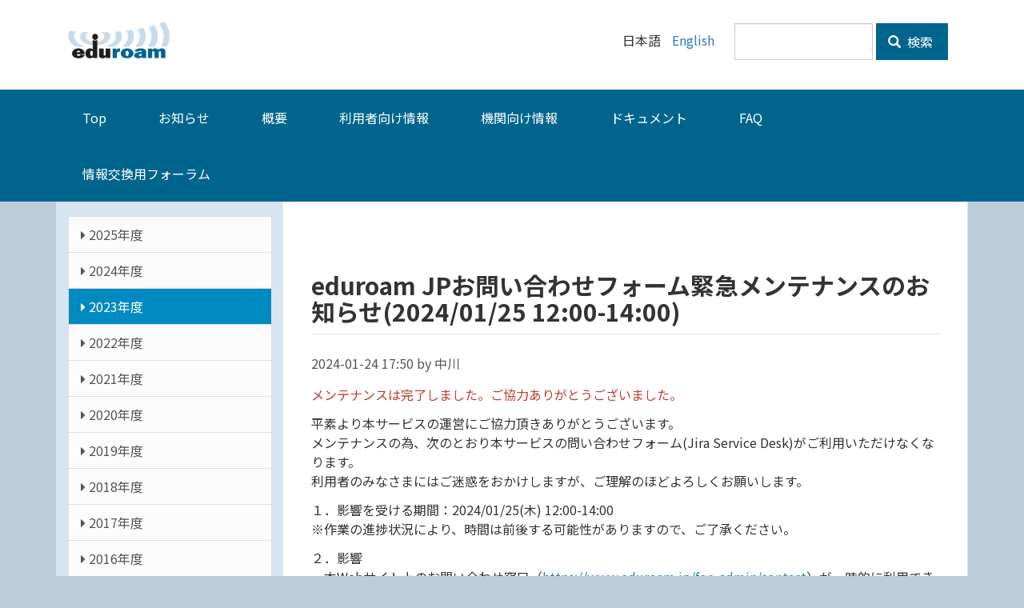

--- FILE ---
content_type: text/html; charset=UTF-8
request_url: https://eduroam.jp/news/20240124
body_size: 47052
content:


<!-- THEME DEBUG -->
<!-- THEME HOOK: 'html' -->
<!-- FILE NAME SUGGESTIONS:
   ▪️ html--node--527.html.twig
   ▪️ html--node--%.html.twig
   ▪️ html--node.html.twig
   ✅ html.html.twig
-->
<!-- BEGIN OUTPUT from 'themes/custom/acinfra/templates/system/html.html.twig' -->
<!DOCTYPE html>
<html  lang="ja" dir="ltr" prefix="content: http://purl.org/rss/1.0/modules/content/  dc: http://purl.org/dc/terms/  foaf: http://xmlns.com/foaf/0.1/  og: http://ogp.me/ns#  rdfs: http://www.w3.org/2000/01/rdf-schema#  schema: http://schema.org/  sioc: http://rdfs.org/sioc/ns#  sioct: http://rdfs.org/sioc/types#  skos: http://www.w3.org/2004/02/skos/core#  xsd: http://www.w3.org/2001/XMLSchema# ">
  <head>
    <meta charset="utf-8" />
<link rel="canonical" href="https://eduroam.jp/news/20240124" />
<meta name="MobileOptimized" content="width" />
<meta name="HandheldFriendly" content="true" />
<meta name="viewport" content="width=device-width, initial-scale=1.0" />
<link rel="icon" href="/themes/custom/eduroam/favicon.ico" type="image/vnd.microsoft.icon" />
<link rel="alternate" hreflang="ja" href="https://eduroam.jp/news/20240124" />

    <title>eduroam JPお問い合わせフォーム緊急メンテナンスのお知らせ(2024/01/25 12:00-14:00) | eduroam</title>
    <link rel="stylesheet" media="all" href="/sites/default/files/css/css_pAvKHeTAy-kXVrEyEu9BzQMsALRF5rANBzPUjZHeP0E.css?delta=0&amp;language=ja&amp;theme=eduroam&amp;include=eJxLTM7MSytK1E_Lzysp1knKzy8pLilKLNAHiuWmlucXZesUVxaXpObqJyUWpwIAmW4R0A" />
<link rel="stylesheet" media="all" href="//fonts.googleapis.com/earlyaccess/notosansjp.css" />
<link rel="stylesheet" media="all" href="/sites/default/files/css/css_yXAJIGSj0uK8w3NVIzO2mhLM_btiAjTUfoTtnZNob8w.css?delta=2&amp;language=ja&amp;theme=eduroam&amp;include=eJxLTM7MSytK1E_Lzysp1knKzy8pLilKLNAHiuWmlucXZesUVxaXpObqJyUWpwIAmW4R0A" />

    
  </head>
  <body class="path-node page-node-type-news has-glyphicons">
    <a href="#main-content" class="visually-hidden focusable skip-link">
      メインコンテンツに移動
    </a>
    
    

<!-- THEME DEBUG -->
<!-- THEME HOOK: 'off_canvas_page_wrapper' -->
<!-- BEGIN OUTPUT from 'core/modules/system/templates/off-canvas-page-wrapper.html.twig' -->
  <div class="dialog-off-canvas-main-canvas" data-off-canvas-main-canvas>
    

<!-- THEME DEBUG -->
<!-- THEME HOOK: 'page' -->
<!-- FILE NAME SUGGESTIONS:
   ▪️ page--node--527.html.twig
   ▪️ page--node--%.html.twig
   ▪️ page--node.html.twig
   ✅ page.html.twig
-->
<!-- 💡 BEGIN CUSTOM TEMPLATE OUTPUT from 'themes/custom/eduroam/templates/system/page.html.twig' -->
              <header class="navbar navbar-default" id="navbar" role="banner">
      <div class="navbar-header">
        <div class="container py-4">
          

<!-- THEME DEBUG -->
<!-- THEME HOOK: 'region' -->
<!-- FILE NAME SUGGESTIONS:
   ▪️ region--navigation.html.twig
   ✅ region.html.twig
-->
<!-- BEGIN OUTPUT from 'themes/custom/acinfra/templates/system/region.html.twig' -->
  <div class="region region-navigation">
    

<!-- THEME DEBUG -->
<!-- THEME HOOK: 'block' -->
<!-- FILE NAME SUGGESTIONS:
   ▪️ block--eduroam-branding.html.twig
   ✅ block--system-branding-block.html.twig
   ▪️ block--system.html.twig
   ▪️ block.html.twig
-->
<!-- BEGIN OUTPUT from 'themes/custom/acinfra/templates/block/block--system-branding-block.html.twig' -->
      <a class="logo navbar-btn pull-left" href="/" title="Top" rel="home">
      <img src="/themes/custom/eduroam/logo.svg" alt="Top" />
    </a>
  
<!-- END OUTPUT from 'themes/custom/acinfra/templates/block/block--system-branding-block.html.twig' -->


  </div>

<!-- END OUTPUT from 'themes/custom/acinfra/templates/system/region.html.twig' -->



          <div class="header-right">
                          

<!-- THEME DEBUG -->
<!-- THEME HOOK: 'form' -->
<!-- BEGIN OUTPUT from 'core/modules/system/templates/form.html.twig' -->
<form class="views-exposed-form" data-drupal-selector="views-exposed-form-search-page-1" action="/search/contents" method="get" id="views-exposed-form-search-page-1" accept-charset="UTF-8">
  

<!-- THEME DEBUG -->
<!-- THEME HOOK: 'views_exposed_form' -->
<!-- BEGIN OUTPUT from 'themes/contrib/bootstrap/templates/views/views-exposed-form.html.twig' -->
<div class="form--inline form-inline clearfix">
  

<!-- THEME DEBUG -->
<!-- THEME HOOK: 'form_element' -->
<!-- BEGIN OUTPUT from 'themes/contrib/bootstrap/templates/input/form-element.html.twig' -->
<div class="form-item js-form-item form-type-textfield js-form-type-textfield form-item-keys js-form-item-keys form-no-label form-group">
  
  
  

<!-- THEME DEBUG -->
<!-- THEME HOOK: 'input__textfield' -->
<!-- FILE NAME SUGGESTIONS:
   ▪️ input--textfield.html.twig
   ▪️ input--form-control--textfield.html.twig
   ✅ input--form-control.html.twig
   ▪️ input.html.twig
-->
<!-- BEGIN OUTPUT from 'themes/contrib/bootstrap/templates/input/input--form-control.html.twig' -->
<input title="検索キーワード" data-drupal-selector="edit-keys" class="form-text form-control" type="text" id="edit-keys" name="keys" value="" size="15" maxlength="128" />
<!-- END OUTPUT from 'themes/contrib/bootstrap/templates/input/input--form-control.html.twig' -->



  
  
  </div>

<!-- END OUTPUT from 'themes/contrib/bootstrap/templates/input/form-element.html.twig' -->



<!-- THEME DEBUG -->
<!-- THEME HOOK: 'container' -->
<!-- BEGIN OUTPUT from 'themes/contrib/bootstrap/templates/system/container.html.twig' -->
<div data-drupal-selector="edit-actions" class="form-actions form-group js-form-wrapper form-wrapper" id="edit-actions">

<!-- THEME DEBUG -->
<!-- THEME HOOK: 'input__submit' -->
<!-- FILE NAME SUGGESTIONS:
   ▪️ input--submit.html.twig
   ▪️ input--button--submit.html.twig
   ✅ input--button.html.twig
   ▪️ input.html.twig
-->
<!-- BEGIN OUTPUT from 'themes/contrib/bootstrap/templates/input/input--button.html.twig' -->
<button data-drupal-selector="edit-submit-search" class="button js-form-submit form-submit btn-primary btn icon-before" type="submit" id="edit-submit-search" value="検索"><span class="icon glyphicon glyphicon-search" aria-hidden="true"></span>
検索</button>
<!-- END OUTPUT from 'themes/contrib/bootstrap/templates/input/input--button.html.twig' -->

</div>

<!-- END OUTPUT from 'themes/contrib/bootstrap/templates/system/container.html.twig' -->


</div>

<!-- END OUTPUT from 'themes/contrib/bootstrap/templates/views/views-exposed-form.html.twig' -->


</form>

<!-- END OUTPUT from 'core/modules/system/templates/form.html.twig' -->


                      
            <div class="lang-switch">
              <ul class="list-inline">
                                  <li hreflang="ja" class="ja">
                    日本語
                  </li>
                  <li hreflang="en" class="en">
                    <a href="/en">English</a>
                  </li>
                              </ul>
            </div>
          </div>
        </div>
                          <button type="button" class="navbar-toggle" data-toggle="collapse" data-target="#navbar-collapse">
            <span class="sr-only">Toggle navigation</span>
            <span class="icon-bar"></span>
            <span class="icon-bar"></span>
            <span class="icon-bar"></span>
          </button>
              </div>

                    <div id="navbar-collapse" class="navbar-collapse collapse">
          <div class="container">
            

<!-- THEME DEBUG -->
<!-- THEME HOOK: 'region' -->
<!-- FILE NAME SUGGESTIONS:
   ▪️ region--navigation-collapsible.html.twig
   ✅ region.html.twig
-->
<!-- BEGIN OUTPUT from 'themes/custom/acinfra/templates/system/region.html.twig' -->
  <div class="region region-navigation-collapsible">
    

<!-- THEME DEBUG -->
<!-- THEME HOOK: 'block' -->
<!-- FILE NAME SUGGESTIONS:
   ▪️ block--eduroam-main-menu.html.twig
   ▪️ block--system-menu-block--main.html.twig
   ✅ block--system-menu-block.html.twig
   ▪️ block--system.html.twig
   ▪️ block.html.twig
-->
<!-- BEGIN OUTPUT from 'core/modules/system/templates/block--system-menu-block.html.twig' -->
<nav role="navigation" aria-labelledby="block-eduroam-main-menu-menu" id="block-eduroam-main-menu">
            
  <h2 class="visually-hidden" id="block-eduroam-main-menu-menu">メインナビゲーション</h2>
  

        

<!-- THEME DEBUG -->
<!-- THEME HOOK: 'menu__main' -->
<!-- FILE NAME SUGGESTIONS:
   ✅ menu--main.html.twig
   ✅ menu--main.html.twig
   ▪️ menu.html.twig
-->
<!-- BEGIN OUTPUT from 'themes/custom/acinfra/templates/menu/menu--main.html.twig' -->

      <ul class="menu menu--main nav navbar-nav">
                      <li class="first">
                                        <a href="/" data-drupal-link-system-path="&lt;front&gt;">Top</a>
              </li>
                      <li>
                                        <a href="/news" data-drupal-link-system-path="news">お知らせ</a>
              </li>
                      <li>
                                        <a href="/about" data-drupal-link-system-path="node/378">概要</a>
              </li>
                      <li>
                                        <a href="/for_users" data-drupal-link-system-path="node/95">利用者向け情報</a>
              </li>
                      <li>
                                        <a href="/for_admin" data-drupal-link-system-path="node/98">機関向け情報</a>
              </li>
                      <li>
                                        <a href="/document?page_manager_page_variant_weight=0&amp;overridden_route_name=entity.taxonomy_term.canonical&amp;base_route_name=entity.taxonomy_term.canonical&amp;page_manager_page=term&amp;page_manager_page_variant=term-block_display-1" data-drupal-link-system-path="taxonomy/term/5">ドキュメント</a>
              </li>
                      <li>
                                        <a href="/faq" data-drupal-link-system-path="node/393">FAQ</a>
              </li>
                      <li class="last">
                                        <a href="https://www.eduroam.jp/forum">情報交換用フォーラム</a>
              </li>
        </ul>
  

<!-- END OUTPUT from 'themes/custom/acinfra/templates/menu/menu--main.html.twig' -->


  </nav>

<!-- END OUTPUT from 'core/modules/system/templates/block--system-menu-block.html.twig' -->


  </div>

<!-- END OUTPUT from 'themes/custom/acinfra/templates/system/region.html.twig' -->


          </div>
        </div>
          </header>
    <div role="main" class="main-container container js-quickedit-main-content">
    <div class="row">

            
                              <aside class="col-sm-3" role="complementary">
            

<!-- THEME DEBUG -->
<!-- THEME HOOK: 'region' -->
<!-- FILE NAME SUGGESTIONS:
   ▪️ region--sidebar-first.html.twig
   ✅ region.html.twig
-->
<!-- BEGIN OUTPUT from 'themes/custom/acinfra/templates/system/region.html.twig' -->
  <div class="region region-sidebar-first">
    

<!-- THEME DEBUG -->
<!-- THEME HOOK: 'block' -->
<!-- FILE NAME SUGGESTIONS:
   ▪️ block--menu-fiscal-year.html.twig
   ▪️ block--menu-block--fiscal-year.html.twig
   ✅ block--menu-block.html.twig
   ▪️ block--system-menu-block.html.twig
   ▪️ block.html.twig
-->
<!-- BEGIN OUTPUT from 'themes/custom/acinfra/templates/block/block--menu-block.html.twig' -->
<nav role="navigation" aria-labelledby="block-menu-fiscal-year-menu" id="block-menu-fiscal-year">
            
  <h2 class="visually-hidden block-title">年度</h2>
  

        

<!-- THEME DEBUG -->
<!-- THEME HOOK: 'menu' -->
<!-- FILE NAME SUGGESTIONS:
   ✅ menu--fiscal-year.html.twig
   ▪️ menu.html.twig
-->
<!-- BEGIN OUTPUT from 'themes/custom/acinfra/templates/menu/menu--fiscal-year.html.twig' -->

      <div class='menu-list-group'>
                                      <a href="/news/2025" class="list-group-item"><i class="fa fa-caret-right"></i> 2025年度</a>
                                                      <a href="/news/2024" class="list-group-item"><i class="fa fa-caret-right"></i> 2024年度</a>
                                                      <a href="/news/2023" class="active list-group-item"><i class="fa fa-caret-right"></i> 2023年度</a>
                                                      <a href="/news/2022" class="list-group-item"><i class="fa fa-caret-right"></i> 2022年度</a>
                                                      <a href="/news/2021" class="list-group-item"><i class="fa fa-caret-right"></i> 2021年度</a>
                                                      <a href="/news/2020" class="list-group-item"><i class="fa fa-caret-right"></i> 2020年度</a>
                                                      <a href="/news/2019" class="list-group-item"><i class="fa fa-caret-right"></i> 2019年度</a>
                                                      <a href="/news/2018" class="list-group-item"><i class="fa fa-caret-right"></i> 2018年度</a>
                                                      <a href="/news/2017" class="list-group-item"><i class="fa fa-caret-right"></i> 2017年度</a>
                                                      <a href="/news/2016" class="list-group-item"><i class="fa fa-caret-right"></i> 2016年度</a>
                                                      <a href="/news/2015" class="list-group-item"><i class="fa fa-caret-right"></i> 2015年度</a>
                                                      <a href="/news/2014" class="list-group-item"><i class="fa fa-caret-right"></i> 2014年度</a>
                                                      <a href="/news/2013" class="list-group-item"><i class="fa fa-caret-right"></i> 2013年度</a>
                                                      <a href="/news/2012" class="list-group-item"><i class="fa fa-caret-right"></i> 2012年度</a>
                                                      <a href="/news/2011" class="list-group-item"><i class="fa fa-caret-right"></i> 2011年度</a>
                                                      <a href="/news/2010" class="list-group-item"><i class="fa fa-caret-right"></i> 2010年度</a>
                                                      <a href="/news/2009" class="list-group-item"><i class="fa fa-caret-right"></i> 2009年度</a>
                                                      <a href="/news/2008" class="list-group-item"><i class="fa fa-caret-right"></i> 2008年度</a>
                                                      <a href="/news/2007" class="list-group-item"><i class="fa fa-caret-right"></i> 2007年度</a>
                                                      <a href="/news/2006" class="list-group-item"><i class="fa fa-caret-right"></i> 2006年度</a>
                            </div>
  

<!-- END OUTPUT from 'themes/custom/acinfra/templates/menu/menu--fiscal-year.html.twig' -->


  </nav>

<!-- END OUTPUT from 'themes/custom/acinfra/templates/block/block--menu-block.html.twig' -->


  </div>

<!-- END OUTPUT from 'themes/custom/acinfra/templates/system/region.html.twig' -->


          </aside>
              
                  <section class="col-sm-9">

                                      <div class="highlighted">

<!-- THEME DEBUG -->
<!-- THEME HOOK: 'region' -->
<!-- FILE NAME SUGGESTIONS:
   ▪️ region--highlighted.html.twig
   ✅ region.html.twig
-->
<!-- BEGIN OUTPUT from 'themes/custom/acinfra/templates/system/region.html.twig' -->
  <div class="region region-highlighted">
    

<!-- THEME DEBUG -->
<!-- THEME HOOK: 'block' -->
<!-- FILE NAME SUGGESTIONS:
   ▪️ block--eduroam-messages.html.twig
   ✅ block--system-messages-block.html.twig
   ▪️ block--system.html.twig
   ▪️ block.html.twig
-->
<!-- BEGIN OUTPUT from 'core/modules/system/templates/block--system-messages-block.html.twig' -->
<div data-drupal-messages-fallback class="hidden"></div>

<!-- END OUTPUT from 'core/modules/system/templates/block--system-messages-block.html.twig' -->


  </div>

<!-- END OUTPUT from 'themes/custom/acinfra/templates/system/region.html.twig' -->

</div>
                  
                
                          <a id="main-content"></a>
          

<!-- THEME DEBUG -->
<!-- THEME HOOK: 'region' -->
<!-- FILE NAME SUGGESTIONS:
   ▪️ region--content.html.twig
   ✅ region.html.twig
-->
<!-- BEGIN OUTPUT from 'themes/custom/acinfra/templates/system/region.html.twig' -->
  <div class="region region-content">
    

<!-- THEME DEBUG -->
<!-- THEME HOOK: 'block' -->
<!-- FILE NAME SUGGESTIONS:
   ▪️ block--eduroam-page-title.html.twig
   ✅ block--page-title-block.html.twig
   ▪️ block--core.html.twig
   ▪️ block.html.twig
-->
<!-- BEGIN OUTPUT from 'themes/contrib/bootstrap/templates/block/block--page-title-block.html.twig' -->
  

<!-- THEME DEBUG -->
<!-- THEME HOOK: 'page_title' -->
<!-- BEGIN OUTPUT from 'themes/custom/acinfra/templates/system/page-title.html.twig' -->
  <h1 class="page-header">

<!-- THEME DEBUG -->
<!-- THEME HOOK: 'field' -->
<!-- FILE NAME SUGGESTIONS:
   ▪️ field--default--node--title--news.html.twig
   ▪️ field--default--node--news.html.twig
   ▪️ field--default--node--title.html.twig
   ▪️ field--default--title--news.html.twig
   ▪️ field--default--news.html.twig
   ▪️ field--default--title.html.twig
   ▪️ field--default.html.twig
   ▪️ field--theme-ds-field-default.html.twig
   ▪️ field--node--title--news.html.twig
   ✅ field--node--title.html.twig
   ▪️ field--node--news.html.twig
   ▪️ field--title.html.twig
   ▪️ field--string.html.twig
   ▪️ field.html.twig
-->
<!-- BEGIN OUTPUT from 'core/modules/node/templates/field--node--title.html.twig' -->

<span>eduroam JPお問い合わせフォーム緊急メンテナンスのお知らせ(2024/01/25 12:00-14:00)</span>

<!-- END OUTPUT from 'core/modules/node/templates/field--node--title.html.twig' -->

</h1>

<!-- END OUTPUT from 'themes/custom/acinfra/templates/system/page-title.html.twig' -->



<!-- END OUTPUT from 'themes/contrib/bootstrap/templates/block/block--page-title-block.html.twig' -->



<!-- THEME DEBUG -->
<!-- THEME HOOK: 'block' -->
<!-- FILE NAME SUGGESTIONS:
   ▪️ block--eduroam-content.html.twig
   ▪️ block--system-main-block.html.twig
   ✅ block--system.html.twig
   ▪️ block.html.twig
-->
<!-- BEGIN OUTPUT from 'themes/contrib/bootstrap/templates/block/block--system.html.twig' -->
  

<!-- THEME DEBUG -->
<!-- THEME HOOK: 'ds_entity_view' -->
<!-- BEGIN OUTPUT from 'modules/contrib/ds/templates/ds-entity-view.html.twig' -->


<!-- THEME DEBUG -->
<!-- THEME HOOK: 'ds_reset' -->
<!-- FILE NAME SUGGESTIONS:
   ▪️ ds-reset--node--527.html.twig
   ▪️ ds-reset--node-news-full.html.twig
   ▪️ ds-reset--node-news.html.twig
   ▪️ ds-reset--node-full.html.twig
   ▪️ ds-reset--node.html.twig
   ✅ ds-reset.html.twig
   ✅ ds-reset.html.twig
-->
<!-- BEGIN OUTPUT from 'modules/contrib/ds/templates/ds-reset.html.twig' -->


<!-- THEME DEBUG -->
<!-- THEME HOOK: 'field_group_html_element' -->
<!-- FILE NAME SUGGESTIONS:
   ▪️ field-group-html-element--node--news--group-news-meta.html.twig
   ▪️ field-group-html-element--node--news--div.html.twig
   ▪️ field-group-html-element--node--group-news-meta.html.twig
   ▪️ field-group-html-element--node--news.html.twig
   ▪️ field-group-html-element--node--div.html.twig
   ▪️ field-group-html-element--group-news-meta.html.twig
   ▪️ field-group-html-element--news.html.twig
   ▪️ field-group-html-element--node.html.twig
   ▪️ field-group-html-element--div.html.twig
   ✅ field-group-html-element.html.twig
-->
<!-- BEGIN OUTPUT from 'modules/contrib/field_group/templates/field-group-html-element.html.twig' -->

<div  class="news-meta mb-4">
      

<!-- THEME DEBUG -->
<!-- THEME HOOK: 'field' -->
<!-- FILE NAME SUGGESTIONS:
   ▪️ field--expert--node--node-post-date--news.html.twig
   ▪️ field--expert--node--news.html.twig
   ▪️ field--expert--node--node-post-date.html.twig
   ▪️ field--expert--node-post-date--news.html.twig
   ▪️ field--expert--news.html.twig
   ▪️ field--expert--node-post-date.html.twig
   ▪️ field--expert.html.twig
   ▪️ field--ds-field-expert.html.twig
   ▪️ field--node--node-post-date--news.html.twig
   ▪️ field--node--node-post-date.html.twig
   ▪️ field--node--news.html.twig
   ▪️ field--node-post-date.html.twig
   ▪️ field--ds.html.twig
   ▪️ field.html.twig
-->
<!-- BEGIN OUTPUT from 'modules/contrib/ds/templates/ds-field-expert.html.twig' -->
    
                  2024-01-24  17:50
      
  


<!-- END OUTPUT from 'modules/contrib/ds/templates/ds-field-expert.html.twig' -->



<!-- THEME DEBUG -->
<!-- THEME HOOK: 'field' -->
<!-- FILE NAME SUGGESTIONS:
   ▪️ field--expert--node--node-author--news.html.twig
   ▪️ field--expert--node--news.html.twig
   ▪️ field--expert--node--node-author.html.twig
   ▪️ field--expert--node-author--news.html.twig
   ▪️ field--expert--news.html.twig
   ▪️ field--expert--node-author.html.twig
   ▪️ field--expert.html.twig
   ▪️ field--ds-field-expert.html.twig
   ▪️ field--node--node-author--news.html.twig
   ▪️ field--node--node-author.html.twig
   ▪️ field--node--news.html.twig
   ▪️ field--node-author.html.twig
   ▪️ field--ds.html.twig
   ▪️ field.html.twig
-->
<!-- BEGIN OUTPUT from 'modules/contrib/ds/templates/ds-field-expert.html.twig' -->
 by     
                  中川
      
  


<!-- END OUTPUT from 'modules/contrib/ds/templates/ds-field-expert.html.twig' -->


  </div>

<!-- END OUTPUT from 'modules/contrib/field_group/templates/field-group-html-element.html.twig' -->



<!-- THEME DEBUG -->
<!-- THEME HOOK: 'field' -->
<!-- FILE NAME SUGGESTIONS:
   ▪️ field--default--node--field-body--news.html.twig
   ▪️ field--default--node--news.html.twig
   ▪️ field--default--node--field-body.html.twig
   ▪️ field--default--field-body--news.html.twig
   ▪️ field--default--news.html.twig
   ▪️ field--default--field-body.html.twig
   ▪️ field--default.html.twig
   ▪️ field--theme-ds-field-default.html.twig
   ▪️ field--node--field-body--news.html.twig
   ▪️ field--node--field-body.html.twig
   ▪️ field--node--news.html.twig
   ▪️ field--field-body.html.twig
   ▪️ field--text-long.html.twig
   ✅ field.html.twig
-->
<!-- BEGIN OUTPUT from 'themes/contrib/bootstrap/templates/field/field.html.twig' -->

            <div class="field field--name-field-body field--type-text-long field--label-hidden field--item"><p><span style="color:#c0392b;">メンテナンスは完了しました。ご協力ありがとうございました。</span></p>

<p>平素より本サービスの運営にご協力頂きありがとうございます。<br>
メンテナンスの為、次のとおり本サービスの問い合わせフォーム(Jira Service Desk)がご利用いただけなくなります。<br>
利用者のみなさまにはご迷惑をおかけしますが、ご理解のほどよろしくお願いします。</p>

<p>１．影響を受ける期間：2024/01/25(木) 12:00-14:00<br>
※作業の進捗状況により、時間は前後する可能性がありますので、ご了承ください。</p>

<p>２．影響<br>
　本Webサイト上のお問い合わせ窓口（<a href="https://www.eduroam.jp/for_admin/contact">https://www.eduroam.jp/for_admin/contact</a>）が一時的に利用できません。<br>
本件に関する連絡先：<br>
===============================================<br>
国立情報学研究所　学術基盤課　認証基盤・クラウド推進チーム（認証担当）<br>
お問い合わせフォーム：<a href="https://www.eduroam.jp/for_admin/contact">https://www.eduroam.jp/for_admin/contact</a><br>
※メンテナンス実施時間外にお願い申し上げます。<br>
===============================================</p>
</div>
      
<!-- END OUTPUT from 'themes/contrib/bootstrap/templates/field/field.html.twig' -->



<!-- END OUTPUT from 'modules/contrib/ds/templates/ds-reset.html.twig' -->



<!-- END OUTPUT from 'modules/contrib/ds/templates/ds-entity-view.html.twig' -->



<!-- END OUTPUT from 'themes/contrib/bootstrap/templates/block/block--system.html.twig' -->


  </div>

<!-- END OUTPUT from 'themes/custom/acinfra/templates/system/region.html.twig' -->


              </section>

                </div>
  </div>


<div class="content-bottom mt-5 py-2">
  <div class="container">
    

<!-- THEME DEBUG -->
<!-- THEME HOOK: 'region' -->
<!-- FILE NAME SUGGESTIONS:
   ▪️ region--content-bottom.html.twig
   ✅ region.html.twig
-->
<!-- BEGIN OUTPUT from 'themes/custom/acinfra/templates/system/region.html.twig' -->
  <div class="region region-content-bottom">
    

<!-- THEME DEBUG -->
<!-- THEME HOOK: 'block' -->
<!-- FILE NAME SUGGESTIONS:
   ▪️ block--banner.html.twig
   ▪️ block--fixed-block-content--banner.html.twig
   ▪️ block--block-content--id-view--banner--.html.twig
   ▪️ block--block-content--id--banner.html.twig
   ▪️ block--block-content--view-type--banner--.html.twig
   ▪️ block--block-content--type--banner.html.twig
   ▪️ block--block-content--view--.html.twig
   ▪️ block--fixed-block-content.html.twig
   ✅ block.html.twig
-->
<!-- BEGIN OUTPUT from 'themes/custom/acinfra/templates/block/block.html.twig' -->
<section id="block-banner" class="block block-fixed-block-content block-fixed-block-contentbanner clearfix">
  
    

      

<!-- THEME DEBUG -->
<!-- THEME HOOK: 'ds_entity_view' -->
<!-- BEGIN OUTPUT from 'modules/contrib/ds/templates/ds-entity-view.html.twig' -->


<!-- THEME DEBUG -->
<!-- THEME HOOK: 'ds_reset' -->
<!-- FILE NAME SUGGESTIONS:
   ▪️ ds-reset--block-content--3.html.twig
   ▪️ ds-reset--block-content-banner-.html.twig
   ▪️ ds-reset--block-content-banner.html.twig
   ▪️ ds-reset--block-content-.html.twig
   ▪️ ds-reset--block-content.html.twig
   ✅ ds-reset.html.twig
   ✅ ds-reset.html.twig
-->
<!-- BEGIN OUTPUT from 'modules/contrib/ds/templates/ds-reset.html.twig' -->


<!-- THEME DEBUG -->
<!-- THEME HOOK: 'field' -->
<!-- FILE NAME SUGGESTIONS:
   ▪️ field--expert--block-content--field-banner--banner.html.twig
   ▪️ field--expert--block-content--banner.html.twig
   ▪️ field--expert--block-content--field-banner.html.twig
   ▪️ field--expert--field-banner--banner.html.twig
   ▪️ field--expert--banner.html.twig
   ▪️ field--expert--field-banner.html.twig
   ▪️ field--expert.html.twig
   ▪️ field--ds-field-expert.html.twig
   ▪️ field--block-content--field-banner--banner.html.twig
   ▪️ field--block-content--field-banner.html.twig
   ▪️ field--block-content--banner.html.twig
   ▪️ field--field-banner.html.twig
   ▪️ field--entity-reference.html.twig
   ▪️ field.html.twig
-->
<!-- BEGIN OUTPUT from 'modules/contrib/ds/templates/ds-field-expert.html.twig' -->
    
            <div  class="row">
                                <div  class="col-6 col-sm-3" >
      

<!-- THEME DEBUG -->
<!-- THEME HOOK: 'ds_entity_view' -->
<!-- BEGIN OUTPUT from 'modules/contrib/ds/templates/ds-entity-view.html.twig' -->


<!-- THEME DEBUG -->
<!-- THEME HOOK: 'ds_reset' -->
<!-- FILE NAME SUGGESTIONS:
   ▪️ ds-reset--media--31.html.twig
   ▪️ ds-reset--media-banner-default.html.twig
   ▪️ ds-reset--media-banner.html.twig
   ▪️ ds-reset--media-default.html.twig
   ▪️ ds-reset--media.html.twig
   ✅ ds-reset.html.twig
   ✅ ds-reset.html.twig
-->
<!-- BEGIN OUTPUT from 'modules/contrib/ds/templates/ds-reset.html.twig' -->


<!-- THEME DEBUG -->
<!-- THEME HOOK: 'field_group_html_element' -->
<!-- FILE NAME SUGGESTIONS:
   ▪️ field-group-html-element--media--banner--group-banner-wrap.html.twig
   ▪️ field-group-html-element--media--banner--div.html.twig
   ▪️ field-group-html-element--media--group-banner-wrap.html.twig
   ▪️ field-group-html-element--media--banner.html.twig
   ▪️ field-group-html-element--media--div.html.twig
   ▪️ field-group-html-element--group-banner-wrap.html.twig
   ▪️ field-group-html-element--banner.html.twig
   ▪️ field-group-html-element--media.html.twig
   ▪️ field-group-html-element--div.html.twig
   ✅ field-group-html-element.html.twig
-->
<!-- BEGIN OUTPUT from 'modules/contrib/field_group/templates/field-group-html-element.html.twig' -->

<div  class="banner-wrap">
      

<!-- THEME DEBUG -->
<!-- THEME HOOK: 'field' -->
<!-- FILE NAME SUGGESTIONS:
   ▪️ field--default--media--field-media-image-1--banner.html.twig
   ▪️ field--default--media--banner.html.twig
   ▪️ field--default--media--field-media-image-1.html.twig
   ▪️ field--default--field-media-image-1--banner.html.twig
   ▪️ field--default--banner.html.twig
   ▪️ field--default--field-media-image-1.html.twig
   ▪️ field--default.html.twig
   ▪️ field--theme-ds-field-default.html.twig
   ▪️ field--media--field-media-image-1--banner.html.twig
   ▪️ field--media--field-media-image-1.html.twig
   ▪️ field--media--banner.html.twig
   ▪️ field--field-media-image-1.html.twig
   ▪️ field--image.html.twig
   ✅ field.html.twig
-->
<!-- BEGIN OUTPUT from 'themes/contrib/bootstrap/templates/field/field.html.twig' -->

            <div class="field field--name-field-media-image-1 field--type-image field--label-hidden field--item">




  









<a href="https://www.gakunin.jp/" target="blank" class="banner-img-link"><img loading="lazy" src="/sites/default/files/styles/banner_250_120/public/2019-10/gakunin.png?itok=2cdPg962" width="250" height="120" typeof="Image" class="img-responsive"></a>











</div>
      
<!-- END OUTPUT from 'themes/contrib/bootstrap/templates/field/field.html.twig' -->



<!-- THEME DEBUG -->
<!-- THEME HOOK: 'field' -->
<!-- FILE NAME SUGGESTIONS:
   ▪️ field--default--media--name--banner.html.twig
   ▪️ field--default--media--banner.html.twig
   ▪️ field--default--media--name.html.twig
   ▪️ field--default--name--banner.html.twig
   ▪️ field--default--banner.html.twig
   ▪️ field--default--name.html.twig
   ▪️ field--default.html.twig
   ▪️ field--theme-ds-field-default.html.twig
   ▪️ field--media--name--banner.html.twig
   ▪️ field--media--name.html.twig
   ▪️ field--media--banner.html.twig
   ▪️ field--name.html.twig
   ▪️ field--string.html.twig
   ✅ field.html.twig
-->
<!-- BEGIN OUTPUT from 'themes/contrib/bootstrap/templates/field/field.html.twig' -->

            <div class="field field--name-name field--type-string field--label-hidden field--item"><a href="https://www.gakunin.jp/" target="blank" class="banner-caption-link">学術認証フェデレーション「学認 (GakuNin)」</a></div>
      
<!-- END OUTPUT from 'themes/contrib/bootstrap/templates/field/field.html.twig' -->


  </div>

<!-- END OUTPUT from 'modules/contrib/field_group/templates/field-group-html-element.html.twig' -->



<!-- END OUTPUT from 'modules/contrib/ds/templates/ds-reset.html.twig' -->



<!-- END OUTPUT from 'modules/contrib/ds/templates/ds-entity-view.html.twig' -->

</div>
                        <div  class="col-6 col-sm-3" >
      

<!-- THEME DEBUG -->
<!-- THEME HOOK: 'ds_entity_view' -->
<!-- BEGIN OUTPUT from 'modules/contrib/ds/templates/ds-entity-view.html.twig' -->


<!-- THEME DEBUG -->
<!-- THEME HOOK: 'ds_reset' -->
<!-- FILE NAME SUGGESTIONS:
   ▪️ ds-reset--media--102.html.twig
   ▪️ ds-reset--media-banner-default.html.twig
   ▪️ ds-reset--media-banner.html.twig
   ▪️ ds-reset--media-default.html.twig
   ▪️ ds-reset--media.html.twig
   ✅ ds-reset.html.twig
   ✅ ds-reset.html.twig
-->
<!-- BEGIN OUTPUT from 'modules/contrib/ds/templates/ds-reset.html.twig' -->


<!-- THEME DEBUG -->
<!-- THEME HOOK: 'field_group_html_element' -->
<!-- FILE NAME SUGGESTIONS:
   ▪️ field-group-html-element--media--banner--group-banner-wrap.html.twig
   ▪️ field-group-html-element--media--banner--div.html.twig
   ▪️ field-group-html-element--media--group-banner-wrap.html.twig
   ▪️ field-group-html-element--media--banner.html.twig
   ▪️ field-group-html-element--media--div.html.twig
   ▪️ field-group-html-element--group-banner-wrap.html.twig
   ▪️ field-group-html-element--banner.html.twig
   ▪️ field-group-html-element--media.html.twig
   ▪️ field-group-html-element--div.html.twig
   ✅ field-group-html-element.html.twig
-->
<!-- BEGIN OUTPUT from 'modules/contrib/field_group/templates/field-group-html-element.html.twig' -->

<div  class="banner-wrap">
      

<!-- THEME DEBUG -->
<!-- THEME HOOK: 'field' -->
<!-- FILE NAME SUGGESTIONS:
   ▪️ field--default--media--field-media-image-1--banner.html.twig
   ▪️ field--default--media--banner.html.twig
   ▪️ field--default--media--field-media-image-1.html.twig
   ▪️ field--default--field-media-image-1--banner.html.twig
   ▪️ field--default--banner.html.twig
   ▪️ field--default--field-media-image-1.html.twig
   ▪️ field--default.html.twig
   ▪️ field--theme-ds-field-default.html.twig
   ▪️ field--media--field-media-image-1--banner.html.twig
   ▪️ field--media--field-media-image-1.html.twig
   ▪️ field--media--banner.html.twig
   ▪️ field--field-media-image-1.html.twig
   ▪️ field--image.html.twig
   ✅ field.html.twig
-->
<!-- BEGIN OUTPUT from 'themes/contrib/bootstrap/templates/field/field.html.twig' -->

            <div class="field field--name-field-media-image-1 field--type-image field--label-hidden field--item">




  









<a href="http://www.sinet.ad.jp/" target="blank" class="banner-img-link"><img loading="lazy" src="/sites/default/files/styles/banner_250_120/public/2022-11/sinet6.png?itok=4BTNepFo" width="250" height="120" typeof="Image" class="img-responsive"></a>











</div>
      
<!-- END OUTPUT from 'themes/contrib/bootstrap/templates/field/field.html.twig' -->



<!-- THEME DEBUG -->
<!-- THEME HOOK: 'field' -->
<!-- FILE NAME SUGGESTIONS:
   ▪️ field--default--media--name--banner.html.twig
   ▪️ field--default--media--banner.html.twig
   ▪️ field--default--media--name.html.twig
   ▪️ field--default--name--banner.html.twig
   ▪️ field--default--banner.html.twig
   ▪️ field--default--name.html.twig
   ▪️ field--default.html.twig
   ▪️ field--theme-ds-field-default.html.twig
   ▪️ field--media--name--banner.html.twig
   ▪️ field--media--name.html.twig
   ▪️ field--media--banner.html.twig
   ▪️ field--name.html.twig
   ▪️ field--string.html.twig
   ✅ field.html.twig
-->
<!-- BEGIN OUTPUT from 'themes/contrib/bootstrap/templates/field/field.html.twig' -->

            <div class="field field--name-name field--type-string field--label-hidden field--item"><a href="http://www.sinet.ad.jp/" target="blank" class="banner-caption-link">学術情報ネットワーク SINET</a></div>
      
<!-- END OUTPUT from 'themes/contrib/bootstrap/templates/field/field.html.twig' -->


  </div>

<!-- END OUTPUT from 'modules/contrib/field_group/templates/field-group-html-element.html.twig' -->



<!-- END OUTPUT from 'modules/contrib/ds/templates/ds-reset.html.twig' -->



<!-- END OUTPUT from 'modules/contrib/ds/templates/ds-entity-view.html.twig' -->

</div>
                        <div  class="col-6 col-sm-3" >
      

<!-- THEME DEBUG -->
<!-- THEME HOOK: 'ds_entity_view' -->
<!-- BEGIN OUTPUT from 'modules/contrib/ds/templates/ds-entity-view.html.twig' -->


<!-- THEME DEBUG -->
<!-- THEME HOOK: 'ds_reset' -->
<!-- FILE NAME SUGGESTIONS:
   ▪️ ds-reset--media--34.html.twig
   ▪️ ds-reset--media-banner-default.html.twig
   ▪️ ds-reset--media-banner.html.twig
   ▪️ ds-reset--media-default.html.twig
   ▪️ ds-reset--media.html.twig
   ✅ ds-reset.html.twig
   ✅ ds-reset.html.twig
-->
<!-- BEGIN OUTPUT from 'modules/contrib/ds/templates/ds-reset.html.twig' -->


<!-- THEME DEBUG -->
<!-- THEME HOOK: 'field_group_html_element' -->
<!-- FILE NAME SUGGESTIONS:
   ▪️ field-group-html-element--media--banner--group-banner-wrap.html.twig
   ▪️ field-group-html-element--media--banner--div.html.twig
   ▪️ field-group-html-element--media--group-banner-wrap.html.twig
   ▪️ field-group-html-element--media--banner.html.twig
   ▪️ field-group-html-element--media--div.html.twig
   ▪️ field-group-html-element--group-banner-wrap.html.twig
   ▪️ field-group-html-element--banner.html.twig
   ▪️ field-group-html-element--media.html.twig
   ▪️ field-group-html-element--div.html.twig
   ✅ field-group-html-element.html.twig
-->
<!-- BEGIN OUTPUT from 'modules/contrib/field_group/templates/field-group-html-element.html.twig' -->

<div  class="banner-wrap">
      

<!-- THEME DEBUG -->
<!-- THEME HOOK: 'field' -->
<!-- FILE NAME SUGGESTIONS:
   ▪️ field--default--media--field-media-image-1--banner.html.twig
   ▪️ field--default--media--banner.html.twig
   ▪️ field--default--media--field-media-image-1.html.twig
   ▪️ field--default--field-media-image-1--banner.html.twig
   ▪️ field--default--banner.html.twig
   ▪️ field--default--field-media-image-1.html.twig
   ▪️ field--default.html.twig
   ▪️ field--theme-ds-field-default.html.twig
   ▪️ field--media--field-media-image-1--banner.html.twig
   ▪️ field--media--field-media-image-1.html.twig
   ▪️ field--media--banner.html.twig
   ▪️ field--field-media-image-1.html.twig
   ▪️ field--image.html.twig
   ✅ field.html.twig
-->
<!-- BEGIN OUTPUT from 'themes/contrib/bootstrap/templates/field/field.html.twig' -->

            <div class="field field--name-field-media-image-1 field--type-image field--label-hidden field--item">




  









<a href="http://www.eduroam.org/" target="blank" class="banner-img-link"><img loading="lazy" src="/sites/default/files/styles/banner_250_120/public/2019-10/eduroam.png?itok=MEwVB_Di" width="250" height="120" typeof="Image" class="img-responsive"></a>











</div>
      
<!-- END OUTPUT from 'themes/contrib/bootstrap/templates/field/field.html.twig' -->



<!-- THEME DEBUG -->
<!-- THEME HOOK: 'field' -->
<!-- FILE NAME SUGGESTIONS:
   ▪️ field--default--media--name--banner.html.twig
   ▪️ field--default--media--banner.html.twig
   ▪️ field--default--media--name.html.twig
   ▪️ field--default--name--banner.html.twig
   ▪️ field--default--banner.html.twig
   ▪️ field--default--name.html.twig
   ▪️ field--default.html.twig
   ▪️ field--theme-ds-field-default.html.twig
   ▪️ field--media--name--banner.html.twig
   ▪️ field--media--name.html.twig
   ▪️ field--media--banner.html.twig
   ▪️ field--name.html.twig
   ▪️ field--string.html.twig
   ✅ field.html.twig
-->
<!-- BEGIN OUTPUT from 'themes/contrib/bootstrap/templates/field/field.html.twig' -->

            <div class="field field--name-name field--type-string field--label-hidden field--item"><a href="http://www.eduroam.org/" target="blank" class="banner-caption-link">eduroam - Educational Roaming Infrastructure</a></div>
      
<!-- END OUTPUT from 'themes/contrib/bootstrap/templates/field/field.html.twig' -->


  </div>

<!-- END OUTPUT from 'modules/contrib/field_group/templates/field-group-html-element.html.twig' -->



<!-- END OUTPUT from 'modules/contrib/ds/templates/ds-reset.html.twig' -->



<!-- END OUTPUT from 'modules/contrib/ds/templates/ds-entity-view.html.twig' -->

</div>
      
      </div>
  


<!-- END OUTPUT from 'modules/contrib/ds/templates/ds-field-expert.html.twig' -->



<!-- END OUTPUT from 'modules/contrib/ds/templates/ds-reset.html.twig' -->



<!-- END OUTPUT from 'modules/contrib/ds/templates/ds-entity-view.html.twig' -->


  </section>


<!-- END OUTPUT from 'themes/custom/acinfra/templates/block/block.html.twig' -->


  </div>

<!-- END OUTPUT from 'themes/custom/acinfra/templates/system/region.html.twig' -->


  </div>
</div>

<footer class="footer" role="contentinfo">
  <div class="container">
    <div class="row">
      <div class="col-sm-6">
                        

<!-- THEME DEBUG -->
<!-- THEME HOOK: 'region' -->
<!-- FILE NAME SUGGESTIONS:
   ▪️ region--footer-left.html.twig
   ✅ region.html.twig
-->
<!-- BEGIN OUTPUT from 'themes/custom/acinfra/templates/system/region.html.twig' -->
  <div class="region region-footer-left">
    

<!-- THEME DEBUG -->
<!-- THEME HOOK: 'block' -->
<!-- FILE NAME SUGGESTIONS:
   ▪️ block--footer.html.twig
   ▪️ block--fixed-block-content--footer.html.twig
   ▪️ block--block-content--id-view--footer--.html.twig
   ▪️ block--block-content--id--footer.html.twig
   ▪️ block--block-content--view-type--basic--.html.twig
   ▪️ block--block-content--type--basic.html.twig
   ▪️ block--block-content--view--.html.twig
   ▪️ block--fixed-block-content.html.twig
   ✅ block.html.twig
-->
<!-- BEGIN OUTPUT from 'themes/custom/acinfra/templates/block/block.html.twig' -->
<section id="block-footer" class="block block-fixed-block-content block-fixed-block-contentfooter clearfix">
  
    

      

<!-- THEME DEBUG -->
<!-- THEME HOOK: 'field' -->
<!-- FILE NAME SUGGESTIONS:
   ▪️ field--block-content--body--basic.html.twig
   ▪️ field--block-content--body.html.twig
   ▪️ field--block-content--basic.html.twig
   ▪️ field--body.html.twig
   ▪️ field--text-with-summary.html.twig
   ✅ field.html.twig
-->
<!-- BEGIN OUTPUT from 'themes/contrib/bootstrap/templates/field/field.html.twig' -->

            <div class="field field--name-body field--type-text-with-summary field--label-hidden field--item"><a href="https://www.nii.ac.jp">


<!-- THEME DEBUG -->
<!-- THEME HOOK: 'entity_embed_container' -->
<!-- BEGIN OUTPUT from 'modules/contrib/entity_embed/templates/entity-embed-container.html.twig' -->
<div data-embed-button="image" data-entity-embed-display="entity_reference:media_thumbnail" data-entity-embed-display-settings="{&quot;image_style&quot;:&quot;nii&quot;,&quot;image_link&quot;:&quot;&quot;,&quot;image_loading&quot;:{&quot;attribute&quot;:&quot;lazy&quot;}}" data-entity-type="media" data-entity-uuid="e9294bc9-8559-49d1-9eee-415cb8f443ee" data-langcode="ja" class="embedded-entity">

<!-- THEME DEBUG -->
<!-- THEME HOOK: 'image_formatter' -->
<!-- BEGIN OUTPUT from 'core/modules/image/templates/image-formatter.html.twig' -->
  

<!-- THEME DEBUG -->
<!-- THEME HOOK: 'image_style' -->
<!-- BEGIN OUTPUT from 'core/modules/image/templates/image-style.html.twig' -->


<!-- THEME DEBUG -->
<!-- THEME HOOK: 'image' -->
<!-- BEGIN OUTPUT from 'themes/contrib/bootstrap/templates/system/image.html.twig' -->
<img loading="lazy" src="/sites/default/files/styles/nii/public/2025-09/mainLogo_1.gif?itok=BYjHJgCp" width="244" height="48" alt="nii" typeof="foaf:Image" class="img-responsive">

<!-- END OUTPUT from 'themes/contrib/bootstrap/templates/system/image.html.twig' -->



<!-- END OUTPUT from 'core/modules/image/templates/image-style.html.twig' -->



<!-- END OUTPUT from 'core/modules/image/templates/image-formatter.html.twig' -->

</div>

<!-- END OUTPUT from 'modules/contrib/entity_embed/templates/entity-embed-container.html.twig' -->


</a>

<p style="color: black;">© National Institute of Informatics</p>
</div>
      
<!-- END OUTPUT from 'themes/contrib/bootstrap/templates/field/field.html.twig' -->


  </section>


<!-- END OUTPUT from 'themes/custom/acinfra/templates/block/block.html.twig' -->


  </div>

<!-- END OUTPUT from 'themes/custom/acinfra/templates/system/region.html.twig' -->


                    </div>
      <div class="col-sm-6">
            </div>
    </div>
  </div>
</footer>


<!-- END CUSTOM TEMPLATE OUTPUT from 'themes/custom/eduroam/templates/system/page.html.twig' -->


  </div>

<!-- END OUTPUT from 'core/modules/system/templates/off-canvas-page-wrapper.html.twig' -->


    
    <script type="application/json" data-drupal-selector="drupal-settings-json">{"path":{"baseUrl":"\/","pathPrefix":"","currentPath":"node\/527","currentPathIsAdmin":false,"isFront":false,"currentLanguage":"ja"},"pluralDelimiter":"\u0003","suppressDeprecationErrors":true,"bootstrap":{"forms_has_error_value_toggle":1,"modal_animation":1,"modal_backdrop":"true","modal_focus_input":1,"modal_keyboard":1,"modal_select_text":1,"modal_show":1,"modal_size":""},"field_group":{"html_element":{"mode":"full","context":"view","settings":{"classes":"news-meta mb-4","id":"","element":"div","show_label":false,"label_element":"h3","label_element_classes":"","attributes":"","effect":"none","speed":"fast"}}},"ajaxTrustedUrl":{"\/search\/contents":true},"user":{"uid":0,"permissionsHash":"fa8c577dc95149e41cbf5bdc0ff935ac065d2c21674714499342edc557e14894"}}</script>
<script src="/core/assets/vendor/jquery/jquery.min.js?v=3.7.1"></script>
<script src="/core/assets/vendor/underscore/underscore-min.js?v=1.13.7"></script>
<script src="/sites/default/files/languages/ja_Vmn3RcyMfA2HMmWdPBVcgBTZJ7epa10kVmjxawIsMB8.js?t7nggf"></script>
<script src="/core/misc/drupalSettingsLoader.js?v=10.5.6"></script>
<script src="/core/misc/drupal.js?v=10.5.6"></script>
<script src="/core/misc/drupal.init.js?v=10.5.6"></script>
<script src="/themes/custom/acinfra/bootstrap/assets/javascripts/bootstrap/alert.js?t7nggf"></script>
<script src="/themes/custom/acinfra/bootstrap/assets/javascripts/bootstrap/button.js?t7nggf"></script>
<script src="/themes/custom/acinfra/bootstrap/assets/javascripts/bootstrap/collapse.js?t7nggf"></script>
<script src="/themes/custom/acinfra/bootstrap/assets/javascripts/bootstrap/dropdown.js?t7nggf"></script>
<script src="/themes/custom/acinfra/bootstrap/assets/javascripts/bootstrap/transition.js?t7nggf"></script>
<script src="/themes/custom/acinfra/js/script.js?t7nggf"></script>
<script src="/themes/custom/eduroam/bootstrap/assets/javascripts/bootstrap/alert.js?t7nggf"></script>
<script src="/themes/custom/eduroam/bootstrap/assets/javascripts/bootstrap/button.js?t7nggf"></script>
<script src="/themes/custom/eduroam/bootstrap/assets/javascripts/bootstrap/collapse.js?t7nggf"></script>
<script src="/themes/custom/eduroam/bootstrap/assets/javascripts/bootstrap/dropdown.js?t7nggf"></script>
<script src="/themes/custom/eduroam/bootstrap/assets/javascripts/bootstrap/transition.js?t7nggf"></script>
<script src="/themes/custom/eduroam/js/script.js?t7nggf"></script>
<script src="/themes/contrib/bootstrap/js/drupal.bootstrap.js?t7nggf"></script>
<script src="/themes/contrib/bootstrap/js/attributes.js?t7nggf"></script>
<script src="/themes/contrib/bootstrap/js/theme.js?t7nggf"></script>

  </body>
</html>

<!-- END OUTPUT from 'themes/custom/acinfra/templates/system/html.html.twig' -->



--- FILE ---
content_type: image/svg+xml
request_url: https://eduroam.jp/themes/custom/eduroam/logo.svg
body_size: 28422
content:
<?xml version="1.0" encoding="UTF-8"?>
<svg width="381px" height="138px" viewBox="0 0 381 138" version="1.1" xmlns="http://www.w3.org/2000/svg" xmlns:xlink="http://www.w3.org/1999/xlink">
    <!-- Generator: Sketch 52.6 (67491) - http://www.bohemiancoding.com/sketch -->
    <title>eduroam_trans_450pix</title>
    <desc>Created with Sketch.</desc>
    <g id="Page-1" stroke="none" stroke-width="1" fill="none" fill-rule="evenodd">
        <image id="eduroam_trans_450pix" x="0" y="0" width="381" height="138" xlink:href="[data-uri]"></image>
    </g>
</svg>

--- FILE ---
content_type: application/javascript
request_url: https://eduroam.jp/themes/custom/eduroam/js/script.js?t7nggf
body_size: 377
content:
(function mainThemeScript($, Drupal) {

  Drupal.behaviors.plStarter = {
    attach() {

      $('.list-group-item__toggle').unbind('click').click(function(e) {

        e.preventDefault();

        var icon_close = $(this).data('collapse-close-icon');
        $(this).find('i').toggleClass('fa-' + icon_close + ' fa-minus-circle');

      });

    }
  };

}(jQuery, Drupal));


--- FILE ---
content_type: application/javascript
request_url: https://eduroam.jp/themes/custom/acinfra/js/script.js?t7nggf
body_size: 377
content:
(function mainThemeScript($, Drupal) {

  Drupal.behaviors.plStarter = {
    attach() {

      $('.list-group-item__toggle').unbind('click').click(function(e) {

        e.preventDefault();

        var icon_close = $(this).data('collapse-close-icon');
        $(this).find('i').toggleClass('fa-' + icon_close + ' fa-minus-circle');

      });

    }
  };

}(jQuery, Drupal));
